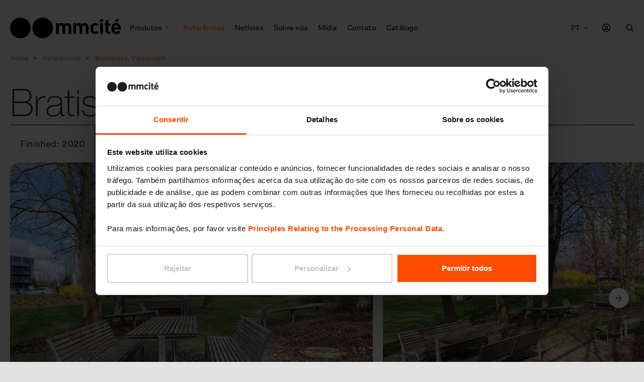

--- FILE ---
content_type: image/svg+xml
request_url: https://www.mmcite.com/assets/front/img/icon/ico-user.svg
body_size: -21
content:
<svg xmlns="http://www.w3.org/2000/svg" width="18" height="19"><path d="M9 16.52A8.25 8.25 0 119 .02a8.25 8.25 0 010 16.5zm0-1.5a6.725 6.725 0 004.479-1.7c-.225-.787-1.802-1.3-4.475-1.3-2.68 0-4.258.516-4.477 1.306A6.724 6.724 0 009 15.02zm6.75-6.75a6.75 6.75 0 10-12.3 3.844c.845-1.115 2.83-1.594 5.554-1.594 2.72 0 4.702.477 5.55 1.589A6.719 6.719 0 0015.75 8.27zM6 6.77c0-1.683 1.184-3 3-3 1.81 0 3 1.441 3 3.15 0 2.46-1.336 3.6-3 3.6-1.68 0-3-1.18-3-3.75zm1.5 0c0 1.702.614 2.25 1.5 2.25.883 0 1.5-.526 1.5-2.1 0-.937-.588-1.65-1.5-1.65-.95 0-1.5.612-1.5 1.5z"/></svg>